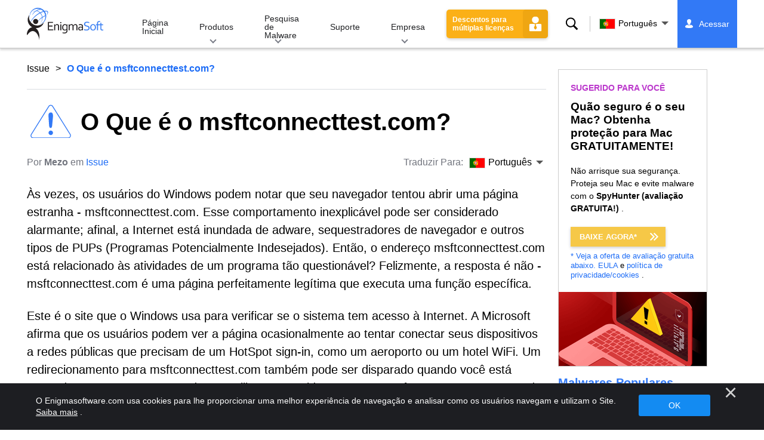

--- FILE ---
content_type: text/html
request_url: https://www.enigmasoftware.com/pt/que-e-msftconnecttest-com/
body_size: 12219
content:
<!DOCTYPE html>
<html lang="pt" prefix="og: https://ogp.me/ns#">
<head>
	<meta charset="utf-8">
	<title>O Que é o msftconnecttest.com?</title>
	<meta name="description" content="Às vezes, os usuários do Windows podem notar que seu navegador tentou abrir uma página estranha - msftconnecttest.com. Esse comportamento inexplicável..."/>
	<meta name="keywords" content="o que é o msftconnecttest.com?, remoção de spyware, computador, antispyware, remoção de malware, anti-spyware, tecnologia, segurança na internet"/>
	<meta name="viewport" content="width=device-width, initial-scale=1"/>
							<link rel="icon" sizes="192x192" href="/wp-content/themes/enigma/images/core/favicon.png?v=2"/>
	
<!-- Search Engine Optimization by Rank Math - https://s.rankmath.com/home -->
<meta name="robots" content="follow, index, max-snippet:-1, max-video-preview:-1, max-image-preview:large"/>
<meta property="og:locale" content="pt_PT" />
<meta property="og:type" content="article" />
<meta property="og:title" content="O Que é o msftconnecttest.com? - Remove Spyware &amp; Malware with SpyHunter - EnigmaSoft Ltd" />
<meta property="og:description" content="Às vezes, os usuários do Windows podem notar que seu navegador tentou abrir uma página estranha - msftconnecttest.com. Esse comportamento inexplicável pode ser considerado alarmante; afinal, a Internet está inundada de adware, sequestradores de navegador e outros tipos de PUPs (Programas Potencialmente Indesejados). Então, o endereço msftconnecttest.com está relacionado às atividades de um programa tão questionável? Felizmente, a resposta é não - msftconnecttest.com é uma página perfeitamente legítima que executa uma função específica. Este é o site que o Windows usa para verificar se o sistema tem acesso à Internet. A Microsoft afirma que os usuários podem ver a página ocasionalmente ao tentar conectar seus dispositivos a redes públicas..." />
<meta property="og:site_name" content="Remove Spyware &amp; Malware with SpyHunter - EnigmaSoft Ltd" />
<meta property="og:updated_time" content="2021-08-11T20:55:11+00:00" />
<meta name="twitter:card" content="summary_large_image" />
<meta name="twitter:title" content="O Que é o msftconnecttest.com? - Remove Spyware &amp; Malware with SpyHunter - EnigmaSoft Ltd" />
<meta name="twitter:description" content="Às vezes, os usuários do Windows podem notar que seu navegador tentou abrir uma página estranha - msftconnecttest.com. Esse comportamento inexplicável pode ser considerado alarmante; afinal, a Internet está inundada de adware, sequestradores de navegador e outros tipos de PUPs (Programas Potencialmente Indesejados). Então, o endereço msftconnecttest.com está relacionado às atividades de um programa tão questionável? Felizmente, a resposta é não - msftconnecttest.com é uma página perfeitamente legítima que executa uma função específica. Este é o site que o Windows usa para verificar se o sistema tem acesso à Internet. A Microsoft afirma que os usuários podem ver a página ocasionalmente ao tentar conectar seus dispositivos a redes públicas..." />
<meta name="twitter:label1" content="Written by" />
<meta name="twitter:data1" content="Mezo" />
<meta name="twitter:label2" content="Time to read" />
<meta name="twitter:data2" content="1 minute" />
<!-- /Rank Math WordPress SEO plugin -->

<style id='classic-theme-styles-inline-css' type='text/css'>
/*! This file is auto-generated */
.wp-block-button__link{color:#fff;background-color:#32373c;border-radius:9999px;box-shadow:none;text-decoration:none;padding:calc(.667em + 2px) calc(1.333em + 2px);font-size:1.125em}.wp-block-file__button{background:#32373c;color:#fff;text-decoration:none}
</style>
<style id='global-styles-inline-css' type='text/css'>
body{--wp--preset--color--black: #000000;--wp--preset--color--cyan-bluish-gray: #abb8c3;--wp--preset--color--white: #ffffff;--wp--preset--color--pale-pink: #f78da7;--wp--preset--color--vivid-red: #cf2e2e;--wp--preset--color--luminous-vivid-orange: #ff6900;--wp--preset--color--luminous-vivid-amber: #fcb900;--wp--preset--color--light-green-cyan: #7bdcb5;--wp--preset--color--vivid-green-cyan: #00d084;--wp--preset--color--pale-cyan-blue: #8ed1fc;--wp--preset--color--vivid-cyan-blue: #0693e3;--wp--preset--color--vivid-purple: #9b51e0;--wp--preset--gradient--vivid-cyan-blue-to-vivid-purple: linear-gradient(135deg,rgba(6,147,227,1) 0%,rgb(155,81,224) 100%);--wp--preset--gradient--light-green-cyan-to-vivid-green-cyan: linear-gradient(135deg,rgb(122,220,180) 0%,rgb(0,208,130) 100%);--wp--preset--gradient--luminous-vivid-amber-to-luminous-vivid-orange: linear-gradient(135deg,rgba(252,185,0,1) 0%,rgba(255,105,0,1) 100%);--wp--preset--gradient--luminous-vivid-orange-to-vivid-red: linear-gradient(135deg,rgba(255,105,0,1) 0%,rgb(207,46,46) 100%);--wp--preset--gradient--very-light-gray-to-cyan-bluish-gray: linear-gradient(135deg,rgb(238,238,238) 0%,rgb(169,184,195) 100%);--wp--preset--gradient--cool-to-warm-spectrum: linear-gradient(135deg,rgb(74,234,220) 0%,rgb(151,120,209) 20%,rgb(207,42,186) 40%,rgb(238,44,130) 60%,rgb(251,105,98) 80%,rgb(254,248,76) 100%);--wp--preset--gradient--blush-light-purple: linear-gradient(135deg,rgb(255,206,236) 0%,rgb(152,150,240) 100%);--wp--preset--gradient--blush-bordeaux: linear-gradient(135deg,rgb(254,205,165) 0%,rgb(254,45,45) 50%,rgb(107,0,62) 100%);--wp--preset--gradient--luminous-dusk: linear-gradient(135deg,rgb(255,203,112) 0%,rgb(199,81,192) 50%,rgb(65,88,208) 100%);--wp--preset--gradient--pale-ocean: linear-gradient(135deg,rgb(255,245,203) 0%,rgb(182,227,212) 50%,rgb(51,167,181) 100%);--wp--preset--gradient--electric-grass: linear-gradient(135deg,rgb(202,248,128) 0%,rgb(113,206,126) 100%);--wp--preset--gradient--midnight: linear-gradient(135deg,rgb(2,3,129) 0%,rgb(40,116,252) 100%);--wp--preset--font-size--small: 13px;--wp--preset--font-size--medium: 20px;--wp--preset--font-size--large: 36px;--wp--preset--font-size--x-large: 42px;--wp--preset--spacing--20: 0.44rem;--wp--preset--spacing--30: 0.67rem;--wp--preset--spacing--40: 1rem;--wp--preset--spacing--50: 1.5rem;--wp--preset--spacing--60: 2.25rem;--wp--preset--spacing--70: 3.38rem;--wp--preset--spacing--80: 5.06rem;--wp--preset--shadow--natural: 6px 6px 9px rgba(0, 0, 0, 0.2);--wp--preset--shadow--deep: 12px 12px 50px rgba(0, 0, 0, 0.4);--wp--preset--shadow--sharp: 6px 6px 0px rgba(0, 0, 0, 0.2);--wp--preset--shadow--outlined: 6px 6px 0px -3px rgba(255, 255, 255, 1), 6px 6px rgba(0, 0, 0, 1);--wp--preset--shadow--crisp: 6px 6px 0px rgba(0, 0, 0, 1);}:where(.is-layout-flex){gap: 0.5em;}:where(.is-layout-grid){gap: 0.5em;}body .is-layout-flow > .alignleft{float: left;margin-inline-start: 0;margin-inline-end: 2em;}body .is-layout-flow > .alignright{float: right;margin-inline-start: 2em;margin-inline-end: 0;}body .is-layout-flow > .aligncenter{margin-left: auto !important;margin-right: auto !important;}body .is-layout-constrained > .alignleft{float: left;margin-inline-start: 0;margin-inline-end: 2em;}body .is-layout-constrained > .alignright{float: right;margin-inline-start: 2em;margin-inline-end: 0;}body .is-layout-constrained > .aligncenter{margin-left: auto !important;margin-right: auto !important;}body .is-layout-constrained > :where(:not(.alignleft):not(.alignright):not(.alignfull)){max-width: var(--wp--style--global--content-size);margin-left: auto !important;margin-right: auto !important;}body .is-layout-constrained > .alignwide{max-width: var(--wp--style--global--wide-size);}body .is-layout-flex{display: flex;}body .is-layout-flex{flex-wrap: wrap;align-items: center;}body .is-layout-flex > *{margin: 0;}body .is-layout-grid{display: grid;}body .is-layout-grid > *{margin: 0;}:where(.wp-block-columns.is-layout-flex){gap: 2em;}:where(.wp-block-columns.is-layout-grid){gap: 2em;}:where(.wp-block-post-template.is-layout-flex){gap: 1.25em;}:where(.wp-block-post-template.is-layout-grid){gap: 1.25em;}.has-black-color{color: var(--wp--preset--color--black) !important;}.has-cyan-bluish-gray-color{color: var(--wp--preset--color--cyan-bluish-gray) !important;}.has-white-color{color: var(--wp--preset--color--white) !important;}.has-pale-pink-color{color: var(--wp--preset--color--pale-pink) !important;}.has-vivid-red-color{color: var(--wp--preset--color--vivid-red) !important;}.has-luminous-vivid-orange-color{color: var(--wp--preset--color--luminous-vivid-orange) !important;}.has-luminous-vivid-amber-color{color: var(--wp--preset--color--luminous-vivid-amber) !important;}.has-light-green-cyan-color{color: var(--wp--preset--color--light-green-cyan) !important;}.has-vivid-green-cyan-color{color: var(--wp--preset--color--vivid-green-cyan) !important;}.has-pale-cyan-blue-color{color: var(--wp--preset--color--pale-cyan-blue) !important;}.has-vivid-cyan-blue-color{color: var(--wp--preset--color--vivid-cyan-blue) !important;}.has-vivid-purple-color{color: var(--wp--preset--color--vivid-purple) !important;}.has-black-background-color{background-color: var(--wp--preset--color--black) !important;}.has-cyan-bluish-gray-background-color{background-color: var(--wp--preset--color--cyan-bluish-gray) !important;}.has-white-background-color{background-color: var(--wp--preset--color--white) !important;}.has-pale-pink-background-color{background-color: var(--wp--preset--color--pale-pink) !important;}.has-vivid-red-background-color{background-color: var(--wp--preset--color--vivid-red) !important;}.has-luminous-vivid-orange-background-color{background-color: var(--wp--preset--color--luminous-vivid-orange) !important;}.has-luminous-vivid-amber-background-color{background-color: var(--wp--preset--color--luminous-vivid-amber) !important;}.has-light-green-cyan-background-color{background-color: var(--wp--preset--color--light-green-cyan) !important;}.has-vivid-green-cyan-background-color{background-color: var(--wp--preset--color--vivid-green-cyan) !important;}.has-pale-cyan-blue-background-color{background-color: var(--wp--preset--color--pale-cyan-blue) !important;}.has-vivid-cyan-blue-background-color{background-color: var(--wp--preset--color--vivid-cyan-blue) !important;}.has-vivid-purple-background-color{background-color: var(--wp--preset--color--vivid-purple) !important;}.has-black-border-color{border-color: var(--wp--preset--color--black) !important;}.has-cyan-bluish-gray-border-color{border-color: var(--wp--preset--color--cyan-bluish-gray) !important;}.has-white-border-color{border-color: var(--wp--preset--color--white) !important;}.has-pale-pink-border-color{border-color: var(--wp--preset--color--pale-pink) !important;}.has-vivid-red-border-color{border-color: var(--wp--preset--color--vivid-red) !important;}.has-luminous-vivid-orange-border-color{border-color: var(--wp--preset--color--luminous-vivid-orange) !important;}.has-luminous-vivid-amber-border-color{border-color: var(--wp--preset--color--luminous-vivid-amber) !important;}.has-light-green-cyan-border-color{border-color: var(--wp--preset--color--light-green-cyan) !important;}.has-vivid-green-cyan-border-color{border-color: var(--wp--preset--color--vivid-green-cyan) !important;}.has-pale-cyan-blue-border-color{border-color: var(--wp--preset--color--pale-cyan-blue) !important;}.has-vivid-cyan-blue-border-color{border-color: var(--wp--preset--color--vivid-cyan-blue) !important;}.has-vivid-purple-border-color{border-color: var(--wp--preset--color--vivid-purple) !important;}.has-vivid-cyan-blue-to-vivid-purple-gradient-background{background: var(--wp--preset--gradient--vivid-cyan-blue-to-vivid-purple) !important;}.has-light-green-cyan-to-vivid-green-cyan-gradient-background{background: var(--wp--preset--gradient--light-green-cyan-to-vivid-green-cyan) !important;}.has-luminous-vivid-amber-to-luminous-vivid-orange-gradient-background{background: var(--wp--preset--gradient--luminous-vivid-amber-to-luminous-vivid-orange) !important;}.has-luminous-vivid-orange-to-vivid-red-gradient-background{background: var(--wp--preset--gradient--luminous-vivid-orange-to-vivid-red) !important;}.has-very-light-gray-to-cyan-bluish-gray-gradient-background{background: var(--wp--preset--gradient--very-light-gray-to-cyan-bluish-gray) !important;}.has-cool-to-warm-spectrum-gradient-background{background: var(--wp--preset--gradient--cool-to-warm-spectrum) !important;}.has-blush-light-purple-gradient-background{background: var(--wp--preset--gradient--blush-light-purple) !important;}.has-blush-bordeaux-gradient-background{background: var(--wp--preset--gradient--blush-bordeaux) !important;}.has-luminous-dusk-gradient-background{background: var(--wp--preset--gradient--luminous-dusk) !important;}.has-pale-ocean-gradient-background{background: var(--wp--preset--gradient--pale-ocean) !important;}.has-electric-grass-gradient-background{background: var(--wp--preset--gradient--electric-grass) !important;}.has-midnight-gradient-background{background: var(--wp--preset--gradient--midnight) !important;}.has-small-font-size{font-size: var(--wp--preset--font-size--small) !important;}.has-medium-font-size{font-size: var(--wp--preset--font-size--medium) !important;}.has-large-font-size{font-size: var(--wp--preset--font-size--large) !important;}.has-x-large-font-size{font-size: var(--wp--preset--font-size--x-large) !important;}
.wp-block-navigation a:where(:not(.wp-element-button)){color: inherit;}
:where(.wp-block-post-template.is-layout-flex){gap: 1.25em;}:where(.wp-block-post-template.is-layout-grid){gap: 1.25em;}
:where(.wp-block-columns.is-layout-flex){gap: 2em;}:where(.wp-block-columns.is-layout-grid){gap: 2em;}
.wp-block-pullquote{font-size: 1.5em;line-height: 1.6;}
</style>
<style id='ez-toc-exclude-toggle-css-inline-css' type='text/css'>
#ez-toc-container input[type="checkbox"]:checked + nav, #ez-toc-widget-container input[type="checkbox"]:checked + nav {opacity: 0;max-height: 0;border: none;display: none;}
</style>
<style id='kadence-blocks-global-variables-inline-css' type='text/css'>
:root {--global-kb-font-size-sm:clamp(0.8rem, 0.73rem + 0.217vw, 0.9rem);--global-kb-font-size-md:clamp(1.1rem, 0.995rem + 0.326vw, 1.25rem);--global-kb-font-size-lg:clamp(1.75rem, 1.576rem + 0.543vw, 2rem);--global-kb-font-size-xl:clamp(2.25rem, 1.728rem + 1.63vw, 3rem);--global-kb-font-size-xxl:clamp(2.5rem, 1.456rem + 3.26vw, 4rem);--global-kb-font-size-xxxl:clamp(2.75rem, 0.489rem + 7.065vw, 6rem);}:root {--global-palette1: #3182CE;--global-palette2: #2B6CB0;--global-palette3: #1A202C;--global-palette4: #2D3748;--global-palette5: #4A5568;--global-palette6: #718096;--global-palette7: #EDF2F7;--global-palette8: #F7FAFC;--global-palette9: #ffffff;}
</style>
<link rel='shortlink' href='/?p=577384' />
<script>var eproducts_config = '{\"sbs_id\":\"\",\"sbs_alias_id\":\"\",\"sbs_alias_name\":\"\",\"app_name\":\"O Que \\u00e9 o msftconnecttest.com?\"}';</script>
<script>var exit_popup_config = '{\"categories\":[869],\"category_name\":\"Issue\",\"title\":\"O Que \\u00e9 o msftconnecttest.com?\"}';</script>
<script>var adrotate_config = '{\"type\":\"single\",\"categories\":[869],\"category_name\":\"Issue\",\"term_ids\":[],\"term_name\":\"\",\"tags\":[],\"page_id\":577384,\"custom_ads\":[],\"app_name\":\"\",\"show_ads\":true}';</script>
<!-- Markup (JSON-LD) structured in schema.org ver.4.7.0 START -->
<script type="application/ld+json">
{
    "@context": "http://schema.org",
    "@type": "Article",
    "mainEntityOfPage": {
        "@type": "WebPage",
        "@id": "/pt/que-e-msftconnecttest-com/"
    },
    "headline": "O Que é o msftconnecttest.com?",
    "datePublished": "2021-08-11T20:52:52+0000",
    "dateModified": "2021-08-11T20:55:11+0000",
    "author": {
        "@type": "Person",
        "name": "Mezo"
    },
    "description": "Às vezes, os usuários do Windows podem notar que seu navegador tentou abrir uma página estranha - msftconnectt",
    "publisher": {
        "@type": "Organization",
        "name": "EnigmaSoft"
    }
}
</script>
<!-- Markup (JSON-LD) structured in schema.org END -->
<link rel="alternate" hreflang="en" href="/what-is-msftconnecttest-com/" />
<link rel="alternate" hreflang="da" href="/da/hvad-er-msftconnecttest-com/" />
<link rel="alternate" hreflang="de" href="https://www.enigmasoftware.de/was-ist-msftconnecttest-com/" />
<link rel="alternate" hreflang="es" href="https://www.enigmasoftware.es/what-is-msftconnecttest-com/" />
<link rel="alternate" hreflang="fr" href="https://www.enigmasoftware.fr/quest-ce-que-msftconnecttest-com/" />
<link rel="alternate" hreflang="it" href="/it/che-cose-msftconnecttest-com/" />
<link rel="alternate" hreflang="nl" href="/nl/wat-is-msftconnecttest-com/" />
<link rel="alternate" hreflang="pl" href="/pl/co-to-jest-msftconnecttest-com/" />
<link rel="alternate" hreflang="pt" href="/pt/que-e-msftconnecttest-com/" />
<link rel="alternate" hreflang="sv" href="/sv/vad-ar-msftconnecttest-com/" />
<link rel="alternate" hreflang="tr" href="/tr/msftconnecttest-com-nedir/" />
<link rel="alternate" hreflang="bg" href="/bg/what-is-msftconnecttest-com/" />
<link rel="alternate" hreflang="ru" href="/ru/chto-eto-msftconnecttest-com/" />
<link rel="alternate" hreflang="hi" href="/hi/what-is-msftconnecttest-com/" />
<link rel="alternate" hreflang="ja" href="https://www.enigmasoftware.jp/what-is-msftconnecttest-com/" />
<link rel="alternate" hreflang="zh-hans" href="/zh-hans/what-is-msftconnecttest-com/" />
<link rel="alternate" hreflang="zh-hant" href="/zh-hant/what-is-msftconnecttest-com/" />
<link rel="alternate" hreflang="ko" href="/ko/what-is-msftconnecttest-com/" />
	<link rel="dns-prefetch" href="https://www.google-analytics.com">
	<link rel="dns-prefetch" href="https://www.googletagmanager.com">
	<link href="https://www.google-analytics.com" rel="preconnect" crossorigin>
	<link href="https://www.googletagmanager.com" rel="preconnect" crossorigin>
	<script>
	if(/^$|Android|webOS|iPhone|iPad|iPod|BlackBerry|IEMobile|Opera Mini/i.test(navigator.userAgent)==false){
		//GTM
		(function(w,d,s,l,i){w[l]=w[l]||[];w[l].push({'gtm.start':
				new Date().getTime(),event:'gtm.js'});var f=d.getElementsByTagName(s)[0],
			j=d.createElement(s),dl=l!='dataLayer'?'&l='+l:'';j.async=true;j.src=
			'https://www.googletagmanager.com/gtm.js?id='+i+dl;f.parentNode.insertBefore(j,f);
		})(window,document,'script','dataLayer','GTM-WNZWP93');
	}
	else{
		let trackingID = 'G-DEH7T1CVPP';
		let gaScript = document.createElement('script');
		gaScript.setAttribute('async', 'true');
		gaScript.setAttribute('src', `https://www.googletagmanager.com/gtag/js?id=${ trackingID }`);
		let gaScript2 = document.createElement('script');
		gaScript2.innerText = `window.dataLayer = window.dataLayer || [];function gtag(){dataLayer.push(arguments);}gtag(\'js\', new Date());gtag(\'config\', \'${ trackingID }\');`;
		document.documentElement.firstChild.appendChild(gaScript);
		document.documentElement.firstChild.appendChild(gaScript2);
	}
	</script>
	<link rel="stylesheet" type="text/css" media="all" href="/wp-content/themes/enigma/css/bundle.css?1699887314" />
<link rel="stylesheet" type="text/css" media="all" href="/wp-content/themes/enigma/css/pages/single.css?1699887306" data-nobundle="1" />
</head>
<body class="post-template-default single single-post postid-577384 single-format-standard header-shadow  pt">

	<a class="skip-link" href="#content">Skip to content</a>
	<header class="header">
		<div class="container">
			<div class="header-items has-menu">

									<div class="item logo">
						<a class="enigma-logo link" aria-label="Logotipo" href="/pt/"></a>
					</div>
				
				<div class="item menu">
											
<nav id="global-menu">

	<!-- Home -->
	<div class="menu">
				<a class=""
		   href="/pt/">
			Página Inicial		</a>
	</div>

	<!-- Products -->
	<div class="menu">
				<a class="hover "
		   href="/pt/produtos/">
			Produtos		</a>
		<div class="header-hover">
			<div class="container">
				<div class="flex-container">
					<div class="item">
						<div class="boxes">
																<a class="icon big spyhunter notext"
									   href="/pt/produtos/spyhunter/#windows">
										<span>SpyHunter 5 for Windows</span>
										<p>Detecção, remoção e proteção poderosas de malware contra ameaças cibernéticas. Bloqueie malware com guardas em tempo real. Windows®</p>
									</a>
																								<a class="icon big spyhunter-mac notext"
									   href="/pt/produtos/spyhunter/#mac">
										<span>SpyHunter for Mac</span>
										<p>Detecção e remoção avançada de malware, um desinstalador de aplicativos intuitivo e otimização do sistema para limpar seu Mac. macOS®</p>
									</a>
																								<a class="icon big reghunter notext"
									   href="/pt/produtos/reghunter/">
										<span>RegHunter 2</span>
										<p>Poderosas ferramentas de otimização para aumentar a proteção da privacidade e otimizar os sistemas Windows. Windows®</p>
									</a>
																								<a class="icon big spyhunter-web-security notext"
									   href="/pt/produtos/seguranca-web-spyhunter/">
										<span>SpyHunter Web Security</span>
										<p>Bloqueio baseado em navegador de sites arriscados e outras ameaças para melhorar sua segurança online.</p>
									</a>
																					</div>

						<a class="more" href="/pt/produtos/">
							Ver todos os produtos						</a>
					</div>
				</div>
			</div>
		</div>
	</div>

	<!-- Malware Research -->
	<div class="menu">
				<a class="hover "
		   href="/pt/pesquisa-malware/">
			Pesquisa de Malware		</a>
		<div class="header-hover">
			<div class="container">
				<div class="flex-container">
					<div class="item">
						<div class="boxes">
							<a class="icon threat-database" href="/threat-database/">
								<span>
									Banco de Dados de Ameaças								</span>
								<p>
									Informações abrangentes sobre ameaças de malware generalizadas e de tendências.								</p>
							</a>
							<a class="icon criteria"
							   href="/pt/criterios-avaliacao-ameacas-spyhunter-5/">
								<span>
									Critérios de Avaliação de Ameaças								</span>
								<p>
									Critérios de pesquisa e detecção da EnigmaSoft para malware, PUPs, problemas de privacidade e outros objetos.								</p>
							</a>
							<a class="icon malware-tracker"
							   href="/pt/pesquisa-malware/rastreador-malware-esg/">
								<span>
									Rastreador de Malware								</span>
								<p>
									Visualização em tempo real de explorações e ataques de malware ativo em todo o mundo.								</p>
							</a>
							<a class="icon video" href="/pt/pesquisa-malware/videos/">
								<span>
									Vídeos								</span>
								<p>
									Guias de vídeo de instruções, dicas de segurança do computador, conselhos de segurança na Internet e outras informações de segurança cibernética.								</p>
							</a>
							<a class="icon glossary" href="/pt/pesquisa-malware/glossario/">
								<span>
									Glossário								</span>
								<p>
									Principais termos de antivírus e segurança cibernética para ajudá-lo a entender o mundo dos ataques de malware.								</p>
							</a>
						</div>
					</div>
				</div>
			</div>
		</div>
	</div>

	<!-- Support -->
	<div class="menu">
				<a class=""
		   href="/pt/suporte/">
			Suporte		</a>
	</div>

	<!-- Company -->
	<div class="menu">
				<a class="hover "
		   href="/pt/sobre-nos/">
			Empresa		</a>
		<div class="header-hover">
			<div class="container">
				<div class="flex-container">
					<div class="item">
						<div class="boxes">

							<a class="icon about" href="/pt/sobre-nos/">
								<span>
									Sobre nós								</span>
								<p>
									A EnigmaSoft fornece soluções antimalware avançadas com suporte técnico premium para aprimorar a segurança do computador.								</p>
							</a>
							<a class="icon news" href="/pt/sobre-nos/sala-noticias/">
								<span>
									Sala de redação								</span>
								<p>
									Notícias, anúncios, comunicados à imprensa e outras atualizações da EnigmaSoft, incluindo testes e certificações de produtos de terceiros.								</p>
							</a>
							<a class="icon affiliate"
							   href="/pt/promote-spyhunter-join-affiliate-program/">
								<span>
									Junte-se ao Programa de Afiliados								</span>
								<p>
									Torne-se um afiliado e ganhe até 75% de comissão promovendo o SpyHunter.								</p>
							</a>
							<a class="icon feedback"
							   href="/pt/sobre-nos/consultas-comentarios/">
								<span>
									Solicitações Comentários								</span>
								<p>
									Entre em contato conosco com comentários sobre produtos, consultas comerciais e outras perguntas.								</p>
							</a>
							<a class="icon report-abuse"
							   href="/pt/sobre-nos/denuncie-abuso/">
								<span>
									Denuncie Abuso								</span>
								<p>
									Denuncie abuso ou uso indevido dos produtos, nome ou marcas da nossa empresa.								</p>
							</a>
						</div>
					</div>
					<div class="item nav-sidebar">
						<h3>
							Últimas notícias da EnigmaSoft						</h3>

						
						<a class="more" href="/announcements/">
							Todas as publicações						</a>
					</div>
				</div>
			</div>
		</div>
	</div>

	<!-- Search -->
	<div class="menu mobile">
				<a class=""
		   href="/pt/search/">
			Buscar		</a>
	</div>

	<!-- My Account -->
	<div class="menu mobile">
		<a href="https://myaccount.enigmasoftware.com/">
			Minha Conta		</a>
	</div>

</nav>

						<button class="hamburger" id="hamburger" aria-label="Cardápio"
								onclick="toggleMenu(['hamburger', 'global-menu']);return false;">
							<span class="icon"></span>
						</button>
									</div>

				
									<div class="item licenses">
						<a class="button licenses" href="/spyhunter-business-purchase-order/">
							Descontos para múltiplas licenças						</a>
					</div>
				
									<div class="item search">
						<button class="search" id="menu-search" data-target="submenu-search"
								aria-label="Buscar">
							Buscar						</button>
					</div>
				
									<div class="item translations">
						<button class="etranslate-mainlink" id="menu-langs" data-target="submenu-langs">
														<span class="flag lang-pt flag-pt"></span>
							Português						</button>
					</div>
				
				<div class="item myaccount">
					<div class="hidden" id="login-on">
						<a class="welcome" href="https://myaccount.enigmasoftware.com/">
							Minha Conta						</a>
					</div>
					<div class="hidden" id="login-off">
						<a class="login" href="https://myaccount.enigmasoftware.com/">
							Acessar						</a>
					</div>
					<noscript>
						<a class="login" href="https://myaccount.enigmasoftware.com/">
							Minha Conta						</a>
					</noscript>
				</div>

			</div>

			<!-- Hover contents -->
			<section class="mini-hover search" id="submenu-search">
				<div class="container">
					<h2 class="hidden">
						Buscar					</h2>
										<form class="search-box-top" action="/pt/search/"
						  onsubmit="if(document.getElementById('header_search').value == '') return false;">
						<input type="hidden" name="cx"
							   value="009694213817960318989:evyjljnry4e"/>
						<input type="hidden" name="cof" value="FORID:10;NB:1"/>
						<input type="hidden" name="ie" value="UTF-8"/>
						<input class="text" type="text" name="q" id="header_search"
							   placeholder="Buscar...MD5s, Arquivos, Chaves de Registro, Malware"/>
						<input class="submit" type="submit" name="sa" aria-label="Buscar" value="" />
					</form>
					<button type="button" class="close" data-target="submenu-search"
							aria-label="Perto">&#x2715;</button>
				</div>
			</section>

						<section class="mini-hover big has-aside langs " id="submenu-langs">
				<div class="container">
					<h2 class="aside">
						Mudar de região					</h2>
					<div class="content">
																					<a href="/what-is-msftconnecttest-com/"
								   title="English">
									<span class="flag lang-en flag-us"></span>
									English								</a>
															<a href="/da/hvad-er-msftconnecttest-com/"
								   title="Danish">
									<span class="flag lang-da flag-dk"></span>
									Dansk								</a>
															<a href="https://www.enigmasoftware.de/was-ist-msftconnecttest-com/"
								   title="German">
									<span class="flag lang-de flag-de"></span>
									Deutsch								</a>
															<a href="https://www.enigmasoftware.es/what-is-msftconnecttest-com/"
								   title="Spanish">
									<span class="flag lang-es flag-es"></span>
									Español								</a>
															<a href="https://www.enigmasoftware.fr/quest-ce-que-msftconnecttest-com/"
								   title="French">
									<span class="flag lang-fr flag-fr"></span>
									Français								</a>
															<a href="/it/che-cose-msftconnecttest-com/"
								   title="Italian">
									<span class="flag lang-it flag-it"></span>
									Italiano								</a>
															<a href="/nl/wat-is-msftconnecttest-com/"
								   title="Dutch">
									<span class="flag lang-nl flag-nl"></span>
									Nederlands								</a>
															<a href="/pl/co-to-jest-msftconnecttest-com/"
								   title="Polish">
									<span class="flag lang-pl flag-pl"></span>
									Polski								</a>
															<a href="/pt/que-e-msftconnecttest-com/"
								   title="Portuguese">
									<span class="flag lang-pt flag-pt"></span>
									Português								</a>
															<a href="/sv/vad-ar-msftconnecttest-com/"
								   title="Swedish">
									<span class="flag lang-sv flag-se"></span>
									Svenska								</a>
															<a href="/tr/msftconnecttest-com-nedir/"
								   title="Turkish">
									<span class="flag lang-tr flag-tr"></span>
									Türkçe								</a>
															<a href="/bg/what-is-msftconnecttest-com/"
								   title="Bulgarian">
									<span class="flag lang-bg flag-bg"></span>
									български език								</a>
															<a href="/ru/chto-eto-msftconnecttest-com/"
								   title="Russian">
									<span class="flag lang-ru flag-ru"></span>
									Русский								</a>
															<a href="/hi/what-is-msftconnecttest-com/"
								   title="Hindi">
									<span class="flag lang-hi flag-in"></span>
									हिन्दी								</a>
															<a href="https://www.enigmasoftware.jp/what-is-msftconnecttest-com/"
								   title="Japanese">
									<span class="flag lang-ja flag-jp"></span>
									日本語								</a>
															<a href="/zh-hans/what-is-msftconnecttest-com/"
								   title="Chinese (Simplified)">
									<span class="flag lang-zh flag-cn"></span>
									汉语								</a>
															<a href="/zh-hant/what-is-msftconnecttest-com/"
								   title="Chinese (Traditional)">
									<span class="flag lang-zh flag-tw"></span>
									漢語								</a>
															<a href="/ko/what-is-msftconnecttest-com/"
								   title="Korean">
									<span class="flag lang-ko flag-kr"></span>
									한국어								</a>
													
						<button type="button" class="close" data-target="submenu-langs"
								aria-label="Perto">&#x2715;</button>
					</div>
				</div>
			</section>
		</div>
	</header>


<div class="container" id="content">
	<div class="wrapper">
		<div class="content">

			<div class="page-meta top">
				<div class="flex-container">
					<div class="item global-path">
						<a title="Issue" href="/issue/">Issue</a> <b>O Que é o msftconnecttest.com?</b>					</div>
									</div>
			</div>

							<article>
			
				
					<h1 class=" icon"
						style="background-image: url(/wp-content/themes/enigma/images/pages/category/icons/issue.svg?v=3)">

						O Que é o msftconnecttest.com?
					</h1>

					<!-- Meta -->
					<div class="page-meta bottom">
						<div class="flex-container">
							<div class="item item-author">
								<div class="author">
									Por <b>Mezo</b> em <a href="/issue/">Issue</a>								</div>
							</div>
							<div class="item item-comments">		<div class="languages-wrapper">
							<span class="etranslate-prefix">
					Traduzir Para:				</span>
						<div class="etranslate-hover-container">
				<a class="etranslate-mainlink js-etranslate-hover" href="#" onclick="return false;"
				   data-target="menu-hover-langs-1">
										<span class="flag lang-pt flag-pt"></span>
					Português				</a>
				<div class="etranslate-hover" id="menu-hover-langs-1">
					<div class="etranslate-hover-content">
													<a title="English"
							   href="/what-is-msftconnecttest-com/">
								<span class="flag lang-en flag-us"></span>
								English							</a>
													<a title="Danish"
							   href="/da/hvad-er-msftconnecttest-com/">
								<span class="flag lang-da flag-dk"></span>
								Dansk							</a>
													<a title="German"
							   href="https://www.enigmasoftware.de/was-ist-msftconnecttest-com/">
								<span class="flag lang-de flag-de"></span>
								Deutsch							</a>
													<a title="Spanish"
							   href="https://www.enigmasoftware.es/what-is-msftconnecttest-com/">
								<span class="flag lang-es flag-es"></span>
								Español							</a>
													<a title="French"
							   href="https://www.enigmasoftware.fr/quest-ce-que-msftconnecttest-com/">
								<span class="flag lang-fr flag-fr"></span>
								Français							</a>
													<a title="Italian"
							   href="/it/che-cose-msftconnecttest-com/">
								<span class="flag lang-it flag-it"></span>
								Italiano							</a>
													<a title="Dutch"
							   href="/nl/wat-is-msftconnecttest-com/">
								<span class="flag lang-nl flag-nl"></span>
								Nederlands							</a>
													<a title="Polish"
							   href="/pl/co-to-jest-msftconnecttest-com/">
								<span class="flag lang-pl flag-pl"></span>
								Polski							</a>
													<a title="Portuguese"
							   href="/pt/que-e-msftconnecttest-com/">
								<span class="flag lang-pt flag-pt"></span>
								Português							</a>
													<a title="Swedish"
							   href="/sv/vad-ar-msftconnecttest-com/">
								<span class="flag lang-sv flag-se"></span>
								Svenska							</a>
													<a title="Turkish"
							   href="/tr/msftconnecttest-com-nedir/">
								<span class="flag lang-tr flag-tr"></span>
								Türkçe							</a>
													<a title="Bulgarian"
							   href="/bg/what-is-msftconnecttest-com/">
								<span class="flag lang-bg flag-bg"></span>
								български език							</a>
													<a title="Russian"
							   href="/ru/chto-eto-msftconnecttest-com/">
								<span class="flag lang-ru flag-ru"></span>
								Русский							</a>
													<a title="Hindi"
							   href="/hi/what-is-msftconnecttest-com/">
								<span class="flag lang-hi flag-in"></span>
								हिन्दी							</a>
													<a title="Japanese"
							   href="https://www.enigmasoftware.jp/what-is-msftconnecttest-com/">
								<span class="flag lang-ja flag-jp"></span>
								日本語							</a>
													<a title="Chinese (Simplified)"
							   href="/zh-hans/what-is-msftconnecttest-com/">
								<span class="flag lang-zh flag-cn"></span>
								汉语							</a>
													<a title="Chinese (Traditional)"
							   href="/zh-hant/what-is-msftconnecttest-com/">
								<span class="flag lang-zh flag-tw"></span>
								漢語							</a>
													<a title="Korean"
							   href="/ko/what-is-msftconnecttest-com/">
								<span class="flag lang-ko flag-kr"></span>
								한국어							</a>
											</div>
				</div>
			</div>
		</div>
		</div>
						</div>
					</div>

				
				
				<div class="rotatead-container" data-group="content-before" data-title=""></div>
				<div class="content-part main-text">
					<!--Content-->

					<div class="rotatead-container" data-group="location:before_content" data-title=""></div><p>Às vezes, os usuários do Windows podem notar que seu navegador tentou abrir uma página estranha - msftconnecttest.com. Esse comportamento inexplicável pode ser considerado alarmante; afinal, a Internet está inundada de adware, sequestradores de navegador e outros tipos de PUPs (Programas Potencialmente Indesejados). Então, o endereço msftconnecttest.com está relacionado às atividades de um programa tão questionável? Felizmente, a resposta é não - msftconnecttest.com é uma página perfeitamente legítima que executa uma função específica.</p><div class="rotatead-container" data-group="location:p1" data-title="Malware"></div>


<p>Este é o site que o Windows usa para verificar se o sistema tem acesso à Internet. A Microsoft afirma que os usuários podem ver a página ocasionalmente ao tentar conectar seus dispositivos a redes públicas que precisam de um HotSpot sign-in, como um aeroporto ou um hotel WiFi. Um redirecionamento para msftconnecttest.com também pode ser disparado quando você está tentando se conectar a uma rede que utiliza um servidor proxy. Se você notar que seu navegador está travado na página, tente reiniciar o roteador para corrigir possíveis problemas relacionados à sua conexão com a Internet.</p><div class="rotatead-container" data-group="location:p2" data-title="Malware"></div>


<p>No entanto, os usuários ainda devem ser cautelosos. Preste atenção ao endereço exato da página que está sendo aberta no navegador. Qualquer desvio do msftconnecttest.com oficial pode ser um sinal de atividade prejudicial ou indesejada. Além disso, algumas ameaças de malware podem empregar uma técnica conhecida como sequestro de DNS local. Como resultado, os usuários podem ver que o navegador está abrindo msftconnecttest.com, mas, na realidade, uma página diferente está sendo carregada. O site desconhecido pode estar executando várias táticas online, promovendo PUPs sob falsos pretextos ou tentando explorar os usuários de outras maneiras.</p><div class="rotatead-container" data-group="location:p_middle" data-title="Malware"></div><div class="rotatead-container" data-group="location:p3" data-title="Malware"></div>


<p>Para manter o seu sistema seguro, é recomendável usar uma solução anti-malware profissional e comprovada e executar digitalizações completas com frequência.</p><div class="rotatead-container" data-group="location:p4" data-title="Malware"></div><div class="rotatead-container" data-group="location:p5" data-title="Malware"></div><div class="rotatead-container" data-group="location:after_content" data-title="Malware"></div>
					<!--/Content-->
					<div class="clear"></div>
				</div>

							</article>
			
			<div class="rotatead-container" data-group="content-after" data-title=""></div>
			
	
	<div class="success hidden" id="success">
		O seu comentário está aguardando arbitragem.	</div>
	<div class="error hidden" id="error">
		Por favor, certifique que você não é um robô.	</div>

		<button class="button wide no-print" id="show_comments_button"
		onclick="show_comments_form('#show_comments_button', '#comment_form', '1',
			'pt');">
					Mostrar o formulário de comentários (0)			</button>

	<section style="display:none;" class="comment_form" id="comment_form">

		<h2 class="comments" id="respond">
			Enviar o Comentário		</h2>

		<p class="warning">
			<span style="color:#ff3300;font-weight:bold;">
				Por favor NÃO utilize este sistema de comentários para perguntas sobre pagamentos e suporte.			</span>
			Para solicitações de suporte técnico do SpyHunter, entre em contato diretamente com a nossa equipe de suporte técnico, abrindo um <a href="/support/contact-esg-technical-support-team/" title="contate a equipe de suporte técnico">ticket de suporte ao cliente</a> através do seu SpyHunter.			Para problemas com pagamento, por favor acesse a página "<a href="/pt/suporte/perguntas-sobre-faturamento/" title="Problemas de pagamento">Problemas ou Perguntas referentes ao Pagamento</a>".			Para solicitações genéricas (reclamaçōes, questōes legais, imprensa, marketing, direitos autorais) visite a nossa página "<a href="/pt/sobre-nos/consultas-comentarios/" title="Negócios, imprensa ou perguntas generalizadas" >Perguntas e Comentários</a>"n"
		</p>

		
			<script>window.addEventListener("load", function() {
		if(window.location.hash == "#success") { 
			let el = document.getElementById("success");
			el.style.setProperty("display", "block", "important");
			window.scroll(0, el.offsetTop - 50);
		}
		if(window.location.hash == "#error") {
			let el = document.getElementById("error");
			el.style.setProperty("display", "block", "important");
			window.scroll(0, el.offsetTop - 50);
		}
	}, false);</script>
			<form class="nice-form" id="commentform" action="https://50iqxiflda.execute-api.us-east-1.amazonaws.com/live/comment" method="post"
				  onsubmit="check_form_errors(event, true);" novalidate>
									<noscript>
						<div class="error">
							Aviso! Você precisa ativar o JavaScript no seu navegador para deixar um comentário.						</div>
					</noscript>
					<div class="flex-container">
						<div class="item">
							<label>
								Nome: *
								<input type="text" name="author" value="" required />
							</label>
						</div>
						<div class="item">
							<label>
								E-mail <small class="grey">(não será publicado)</small> : *
								<input type="email" name="email" value="" required />
							</label>
						</div>
					</div>
				
				<div style="display:none;" id="comment_reply_info">
					<b>Reply to "<span id="comment_reply_name"></span>" comment: </b>
					<a onclick="reset_comment_reply();" href="#respond">Cancel</a>
				</div>

				<label>
					Mensagem: *
					<textarea name="comment" id="comment" rows="5" required></textarea>
					<br/>
					<small class="grey">HTML não é permitido.</small>
				</label>

				
									<div style="min-height:80px;">
						<div class="g-recaptcha" data-sitekey="6LdNJZcUAAAAAMUGyYrN431-WgTbHc67c4wo4fpM"
 				data-callback="recaptchaCallback" lang="pt"></div>
<script>
					window.addEventListener("load", function(){
						document.querySelector("#submit").classList.add('captcha-error');
					}, false);
					function recaptchaCallback(){
						document.querySelector("#submit").classList.remove('captcha-error');
					}
				</script>					</div>
				
				<p>
					<button class="button" name="submit" type="submit" id="submit">
						Enviar o Comentário					</button>
					<input type="hidden" name="comment_post_ID" value="577384" />
					<input type="hidden" id="replytocom" name="comment_parent"
						   value="0" />
					<input type="hidden" name="redirect_to" value="/pt/que-e-msftconnecttest-com/" />
				</p>

				<input type="hidden" name="current_lang" value="pt" /><input type="hidden" name="et_REQUEST_URI" value="/pt/que-e-msftconnecttest-com/" /><input type="hidden" name="_referer" value="https%3A%2F%2Fwww.enigmasoftware.com%2Fpt%2Fque-e-msftconnecttest-com%2F" />
				<div class="clear"></div>
			</form>
					
	</section>


		</div>
		
<aside class="sidebar">
	<div class="sticky">
		<div class="rotatead-container" data-group="Sidebar" data-title=""></div>
			<section class="malware hidden">
				<h2>
					Malwares Populares				</h2>
				<div class="list"></div>
			</section>

			<section class="trojans hidden">
				<h2>
					Trojans Populares				</h2>
				<div class="list"></div>
			</section>

			<section class="ransomware hidden">
				<h2>
					Ransomwares Populares				</h2>
				<div class="list"></div>
			</section>

			<section class="mac-malware hidden">
				<h2>
					Malware Popular para Mac				</h2>
				<div class="list"></div>
			</section>

			<section class="issue hidden alt">
				<h2>
					Questões populares				</h2>
				<div class="list"></div>
			</section>

			<section class="how hidden alt">
				<h2>
					How-tos populares				</h2>
				<div class="list"></div>
			</section>

			<div class="rotatead-container" data-group="Sidebar - last" data-title=""></div>	</div>

</aside>
	</div>

</div>

<!-- More articles -->



	<div class="disclaimer" id="disclaimer">
		<div class="container">

							<div class="disclaimer-item sh">
					<div id="disclaimer-sh" data-url="https://www.enigmasoftware.com/spyhunter-remover-details/"
						 data-language="pt">
						<span class="loading">Carregando...</span>
					</div>
				</div>
			
			
			
			
		</div>
	</div>


<footer class="footer">
			<section class="container table">
			<div class="flex-container">

				<!-- Products -->
				<div class="item">
					<h2>
						<a href="/pt/produtos/">
							Produtos						</a>
					</h2>
					<div class="detail">
						<a href="/pt/produtos/spyhunter/">
							SpyHunter						</a>
													<a href="/pt/produtos/reghunter/">
								RegHunter 2							</a>
													<a href="/pt/produtos/seguranca-web-spyhunter/">
								SpyHunter Web Security							</a>
											</div>
				</div>

				<!-- Malware Research -->
				<div class="item">
					<h2>
						<a href="/pt/pesquisa-malware/">
							Pesquisa de Malware						</a>
					</h2>
					<div class="detail">
						<a href="/threat-database/">
							Banco de Dados de Ameaças						</a>
						<a href="/pt/pesquisa-malware/rastreador-malware-esg/">
							Rastreador de Malware						</a>
						<a href="/pt/pesquisa-malware/videos/">
							Vídeos						</a>
						<a href="/pt/pesquisa-malware/glossario/">
							Glossário						</a>
					</div>
				</div>

				<!-- Support -->
				<div class="item">
					<h2>
						<a href="/pt/suporte/">
							Suporte						</a>
					</h2>
					<div class="detail">
						<a href="/pt/suporte/suporte-spyhunter/">
							SpyHunter 5						</a>
						<a href="/pt/suporte/suporte-spyhunter/">
							SpyHunter para Mac						</a>
						<a href="/support/spyhunter-web-security/">
							Segurança da Rede do SpyHunter						</a>
						<a href="/pt/suporte/suporte-reghunter/">
							RegHunter						</a>

					</div>
				</div>

				<!-- Company -->
				<div class="item">
					<h2>
						<a href="/pt/sobre-nos/">
							Empresa						</a>
					</h2>
					<div class="detail">
						<a href="/pt/sobre-nos/sala-noticias/">
							Sala de redação						</a>
						<a href="/pt/promote-spyhunter-join-affiliate-program/">
							Junte-se ao Programa de Afiliados						</a>
						<a href="/pt/sobre-nos/consultas-comentarios/">
							Solicitações Comentários						</a>
						<a href="/pt/sobre-nos/denuncie-abuso/">
							Denuncie Abuso						</a>
					</div>
				</div>

				<!-- Legal -->
				<div class="item">
					<h2>
						Lícito					</h2>
					<div class="detail">
						<a href="/spyhunter-eula/">
							CLUF do SpyHunter						</a>
						<a href="/reghunter-eula/">
							CLUF do RegHunter						</a>
						<a href="/enigmasoft-privacy-policy/">
							Política de privacidade e política de cookies da EnigmaSoft						</a>
						<a href="/esg-privacy-policy/">
							Política de privacidade e política de cookies do ESG						</a>
						<a href="/pt/termos-oferta-especial-desconto-enigmasoft-limited/">
							Termos da Oferta de Desconto do EnigmaSoft						</a>
						<a href="/pt/enigma-software-group-usa-llc-termos-oferta-especial-desconto/">
							Termos da Oferta de Desconto do ESG						</a>
					</div>
				</div>

			</div>

		</section>
	
	<section class="copyrights js-modal">
		<div class="container">
			<h2 class="hidden">
				Direitos autorais			</h2>

			<div class="flex-container">
				<div class="item">

					<div class="links">
						<a href="/pt/">
							Página Inicial						</a>

						<a href="/pt/etapas-desinstalacao-programas/">
							Etapas de Desinstalação do Programa						</a>
						<a class="enigmasoft" href="/pt/criterios-avaliacao-ameacas-spyhunter-5/">
							Critérios de avaliação de ameaças do SpyHunter						</a>

						
						<a class="enigmasoft" href="/pt/spyhunter-5-spyhunter-mac-termos-condicoes-adicionais/">
							Termos e Condições Adicionais do SpyHunter						</a>

						
													<a class="rh" href="/pt/reghunter-termos-condicoes-adicionais/">
								Termos e Condições Adicionais do RegHunter							</a>
											</div>

					<p>
						Escritório Registrado: 1 Castle Street, 3rd Floor, Dublin 2 D02XD82 Irlanda. <br /> EnigmaSoft Limited, Empresa privada limitada por ações, Número de registro da empresa 597114.					</p>
					<p>
						
						Mac e MacOS são marcas comerciais da Apple Inc., registradas nos EUA e em outros países.					</p>
					<p>
						Direitos Autorais 2016-2023. EnigmaSoft Ltd. Todos os Direitos Reservados.					</p>
				</div>
				<div class="item logo">
					<img style="width:126px;height:53px;" alt="Logotipo" loading="lazy"
						 src="/wp-content/themes/enigma/images/core/logo-inverted.svg?v=2"/>
				</div>
			</div>

		</div>

	</section>
</footer>

<div class="rotatead-container" data-group="sticky" data-title=""></div>
<button style="pointer-events:none;" class="scroll-down hidden no-print" id="scroll_down" aria-hidden="true">
	<span></span>
</button>

<script>
    //prepares page for link rewrites (move it to inline?)
	if (document.cookie.length > 0
	&& (document.cookie.indexOf("al_sid=") != -1 || document.cookie.indexOf("al_dc=") != -1) ) {
		var EP_ALLOW_URL_SIDS = true;
		var disable_exit_popup = true;
	}
</script>

<!-- WP footer -->
		<div style="display:none;" class="cookieMsg theme-blue noprint" id="cookieMsgId">
			<div class="cookieContainer">
				O Enigmasoftware.com usa cookies para lhe proporcionar uma melhor experiência de navegação e analisar como os usuários navegam e utilizam o Site. <a title="Política de Privacidade" href="/enigmasoft-privacy-policy/">Saiba mais</a> .				<input class="ok" type="button" value="OK"
					   onclick="AcceptCookieMessage();" />
				<input class="close" type="button" value="&times;" onclick="CloseCookieMessage();"
					   aria-label="Perto" />
			</div>
		</div>
		<script>
			if(document.cookie.match(/^(.*;)?\s*jsCookieCheck\s*=\s*[^;]+(.*)?$/) == null){
				document.getElementById('cookieMsgId').style.display = 'block';
				document.body.classList.add('cookieWarning-active');
			}
		</script>
		
			<script>
								var redirect_config = '{"domain_match":"https:\/\/www.enigmasoftware.com","redirects":{"EN_US":"\/what-is-msftconnecttest-com\/","DA_DK":"\/da\/hvad-er-msftconnecttest-com\/","DE":"https:\/\/www.enigmasoftware.de\/was-ist-msftconnecttest-com\/","ES":"https:\/\/www.enigmasoftware.es\/what-is-msftconnecttest-com\/","FR":"https:\/\/www.enigmasoftware.fr\/quest-ce-que-msftconnecttest-com\/","IT":"\/it\/che-cose-msftconnecttest-com\/","NL":"\/nl\/wat-is-msftconnecttest-com\/","PL":"\/pl\/co-to-jest-msftconnecttest-com\/","PT":"\/pt\/que-e-msftconnecttest-com\/","SV_SE":"\/sv\/vad-ar-msftconnecttest-com\/","TR":"\/tr\/msftconnecttest-com-nedir\/","BG":"\/bg\/what-is-msftconnecttest-com\/","RU":"\/ru\/chto-eto-msftconnecttest-com\/","HI_IN":"\/hi\/what-is-msftconnecttest-com\/","JA_JP":"https:\/\/www.enigmasoftware.jp\/what-is-msftconnecttest-com\/","ZH-CN":"\/zh-hans\/what-is-msftconnecttest-com\/","ZH-TW":"\/zh-hant\/what-is-msftconnecttest-com\/","KO_KR":"\/ko\/what-is-msftconnecttest-com\/"},"domains":[["ja","https:\/\/www.enigmasoftware.jp"],["de","https:\/\/www.enigmasoftware.de"],["fr","https:\/\/www.enigmasoftware.fr"],["es","https:\/\/www.enigmasoftware.es"]]}';
			</script>
			<script data-nobundle src="/wp-content/plugins/dynamic-sidebar/js/pt/script.js.php?v1=1699887292&v=1700096605"></script>
<script>
var price_config = '{"currency":{"USD":"$","EUR":"&#8364;","AUD":"A$","CAD":"CA$","CHF":"SFr. ","GBP":"&#163;","BRL":"R$","JPY":"&#165;","MXN":"Mex$","ARS":"Ar$","CLP":"Clp$$","COP":"Col$"},"billed_period":{"sh_mac":3,"sh_pro":3,"sh_basic":3,"shb":6,"rh":6,"security":6,"cpm":6,"cb":6},"values_for_1_month":false,"values":{"sh_pro":{"USD":"72","EUR":"84","AUD":"108","CAD":"102","CHF":"84","GBP":"72","BRL":"205","JPY":"8400","MXN":"750","ARS":"3800","CLP":"28500","COP":"135000"},"sh_basic":{"USD":"42","EUR":"48","AUD":"66","CAD":"60","CHF":"48","GBP":"42","BRL":"120","JPY":"4800","MXN":"450","ARS":"2300","CLP":"17000","COP":"80000"},"sh_mac":{"USD":"42","EUR":"48","AUD":"66","CAD":"60","CHF":"48","GBP":"42","BRL":"120","JPY":"4800","MXN":"450","ARS":"2300","CLP":"17000","COP":"80000"},"shb":{"USD":"75","EUR":"86","AUD":"118","CAD":"107","CHF":"86","GBP":"75","BRL":"161","JPY":"8571"},"rh":{"USD":"30","EUR":"36","AUD":"42","CAD":"42","CHF":"36","GBP":"30","BRL":"60","JPY":"3600"},"security":{"USD":"72","EUR":"84","AUD":"108","CAD":"102","CHF":"84","GBP":"72","BRL":"150","JPY":"8400"},"cpm":{"USD":"18","EUR":"21","AUD":"27","CAD":"24","CHF":"21","GBP":"18","BRL":"48","JPY":"1950"},"cb":{"USD":"42","EUR":"48","AUD":"66","CAD":"60","CHF":"48","GBP":"42","BRL":"90","JPY":"4800"}}}';
</script>
<script data-nobundle src="/wp-content/plugins/exit-popup/js/pt/exit-popup.js.php?v1=1699887298&v2=1700159287"></script>
<script data-nobundle src="/wp-content/plugins/rotatead/enigma--pt/script.js.php?v1=1699887299&v2=1698217032"></script>

<script>var ENV = 'live';</script>

<!-- Trackers -->


<script src="/wp-content/themes/enigma/js/bundle.js?1699887314"></script>
</body>
</html>


--- FILE ---
content_type: application/javascript; charset=UTF-8
request_url: https://www.enigmasoftware.com/wp-content/plugins/dynamic-sidebar/js/pt/script.js.php?v1=1699887292&v=1700096605
body_size: 1480
content:

//set config
var sidebar_config = '{\"malware\":[{\"ID\":\"610057\",\"views\":\"1119\",\"permalink\":\"\\/pt\\/trojanvirusdetected-removal\\/\",\"title\":\"\'Trojan virus detected\' Scam\"},{\"ID\":\"630378\",\"views\":\"713\",\"permalink\":\"\\/pt\\/macossystemindangererror-removal\\/\",\"title\":\"\\u201cMac OS: The system is in danger\\u201d Error Message\"},{\"ID\":\"653488\",\"views\":\"510\",\"permalink\":\"\\/pt\\/googleadsmalvertisingscam-removal\\/\",\"title\":\"Google Ads Malvertising Scam\"},{\"ID\":\"610154\",\"views\":\"430\",\"permalink\":\"\\/pt\\/cloudactivationlock-removal\\/\",\"title\":\"\\ufffcBloqueio de ativa\\u00e7\\u00e3o da nuvem\"},{\"ID\":\"656170\",\"views\":\"400\",\"permalink\":\"\\/pt\\/chailinktreasuryrewardscam-removal\\/\",\"title\":\"\'Chailink Treasury Reward\' Scam\\u00a0\"}],\"trojans\":[{\"ID\":\"655663\",\"permalink\":\"\\/pt\\/trojanwin32suschilrfn-remocao\\/\",\"title\":\"Trojan:Win32\\/Suschil!rfn\"},{\"ID\":\"652916\",\"permalink\":\"\\/pt\\/ayuwokimalware-remocao\\/\",\"title\":\"Ayuwoki Malware\"},{\"ID\":\"619517\",\"permalink\":\"\\/pt\\/trojanmalware300983susgen-remocao\\/\",\"title\":\"Trojan.Malware.300983.Susgen\"},{\"ID\":\"42091\",\"permalink\":\"\\/pt\\/hacktoolwin32keygen-remocao\\/\",\"title\":\"HackTool:Win32\\/Keygen\"},{\"ID\":\"640883\",\"permalink\":\"\\/pt\\/bearfoostrojan-remocao\\/\",\"title\":\"Bearfoos Trojan\"}],\"ransomware\":[{\"ID\":\"434451\",\"views\":null,\"permalink\":\"\\/pt\\/kerangerransomware-remocao\\/\",\"title\":\"KeRanger Ransomware\"},{\"ID\":\"604204\",\"views\":null,\"permalink\":\"\\/pt\\/mmvbransomware-remocao\\/\",\"title\":\"Mmvb Ransomware\"},{\"ID\":\"567847\",\"permalink\":\"\\/pt\\/xhamsterransomware-remocao\\/\",\"title\":\"XHAMSTER Ransomware\"},{\"ID\":\"662091\",\"permalink\":\"\\/pt\\/asylransomware-remocao\\/\",\"title\":\"Ransomware Asyl\"},{\"ID\":\"661749\",\"permalink\":\"\\/pt\\/xexransomware-remocao\\/\",\"title\":\"Ransomware XEX\"}],\"issue\":[{\"ID\":\"582406\",\"permalink\":\"\\/pt\\/como-corrigir-macos-nao-pode-verificar-aplicativo-livre-de-malware\\/\",\"title\":\"Como Corrigir \'o macOS n\\u00e3o pode verificar se este aplicativo est\\u00e1 livre de malware\'\"},{\"ID\":\"565924\",\"permalink\":\"\\/pt\\/como-corrigir-erro-driver-impressora-indisponivel\\/\",\"title\":\"Como Corrigir o Erro \'Driver da Impressora Indispon\\u00edvel\'\"},{\"ID\":\"574768\",\"permalink\":\"\\/pt\\/discord-exibe-tela-preta-ao-compartilhar-tela\\/\",\"title\":\"O Discord Exibe uma Tela Preta ao Compartilhar a Tela\"},{\"ID\":\"655859\",\"permalink\":\"\\/pt\\/epornercom-remocao\\/\",\"title\":\"Eporner.com\"},{\"ID\":\"576982\",\"permalink\":\"\\/pt\\/lookmovieio-remocao\\/\",\"title\":\"O Lookmovie.io \\u00e9 seguro?\"}],\"how\":[{\"ID\":\"510610\",\"permalink\":\"\\/pt\\/how-to-reset-laptop-factory-settings\\/\",\"title\":\"How to Reset Laptop to Factory Settings\"}],\"mac_malware\":[{\"ID\":\"510902\",\"permalink\":\"\\/pt\\/fuqcom-remocao\\/\",\"title\":\"Fuq.com\"},{\"ID\":\"639405\",\"permalink\":\"\\/pt\\/toolfrequency-remocao\\/\",\"title\":\"ToolFrequency\"},{\"ID\":\"629842\",\"permalink\":\"\\/pt\\/interfacehelper-remocao\\/\",\"title\":\"InterfaceHelper\"},{\"ID\":\"642444\",\"permalink\":\"\\/pt\\/repininglyapp-remocao\\/\",\"title\":\"Repiningly.app\"},{\"ID\":\"629493\",\"permalink\":\"\\/pt\\/analyzehelper-remocao\\/\",\"title\":\"AnalyzeHelper\"}]}';

//run
var dynamic_sidebar = new Dynamic_sidebar_class();
dynamic_sidebar.show(sidebar_config);

/**
 * show adrotate ads
 */
function Dynamic_sidebar_class() {

	/**
	 * populates sidebar with data
	 *
	 * @param string sidebar_config
	 */
	this.show = function (sidebar_config) {
		sidebar_config = JSON.parse(sidebar_config);

		//default (old) theme
		let sidebar_default = document.querySelector('div.sidebar');
		if(sidebar_default != null) {
			this.show_old_section('malware', sidebar_config.malware);
			this.show_old_section('trojans', sidebar_config.trojans);
			this.show_old_section('ransomware', sidebar_config.ransomware);
			this.show_old_section('issue', sidebar_config.issue);
			this.show_old_section('how', sidebar_config.how);
			this.show_old_section('mac-malware', sidebar_config.mac_malware);
		}

		//enigma theme
		let sidebar_enigma = document.querySelector('aside.sidebar');
		if(sidebar_enigma != null) {
			this.show_section('malware', sidebar_config.malware);
			this.show_section('trojans', sidebar_config.trojans);
			this.show_section('ransomware', sidebar_config.ransomware);
			this.show_section('issue', sidebar_config.issue);
			this.show_section('how', sidebar_config.how);
			this.show_section('mac-malware', sidebar_config.mac_malware);
		}
	};

	/**
	 * ads data to sidebar section (default theme)
	 *
	 * @param category
	 * @param data
	 */
	this.show_old_section = function (category, data) {
		let ul = document.querySelector('.sidebar .right-block.' + category + ' ul');
		if(ul == null) {
			return;
		}

		if(data.length > 0) {
			let ul_html = '';
			for (let i in data) {
				ul_html += '<li><a href="' + data[i].permalink + '">' + data[i].title + '</a></li>';
			}

			//show
			ul.innerHTML = ul_html;
			document.querySelector('.sidebar .right-block.' + category).classList.remove('hidden');
		}
	}

	/**
	 * ads data to sidebar section (enigma theme)
	 *
	 * @param category
	 * @param data
	 */
	this.show_section = function (category, data) {
		let section = document.querySelector('.sidebar section.' + category + ' .list');
		if(section == null) {
			return;
		}

		if(data.length > 0) {
			let section_html = '';
			for (let i in data) {
				section_html += '<a href="' + data[i].permalink + '">' + data[i].title + '</a>';
			}

			//show
			section.innerHTML = section_html;
			document.querySelector('.sidebar section.' + category).classList.remove('hidden');
		}
	}

}
